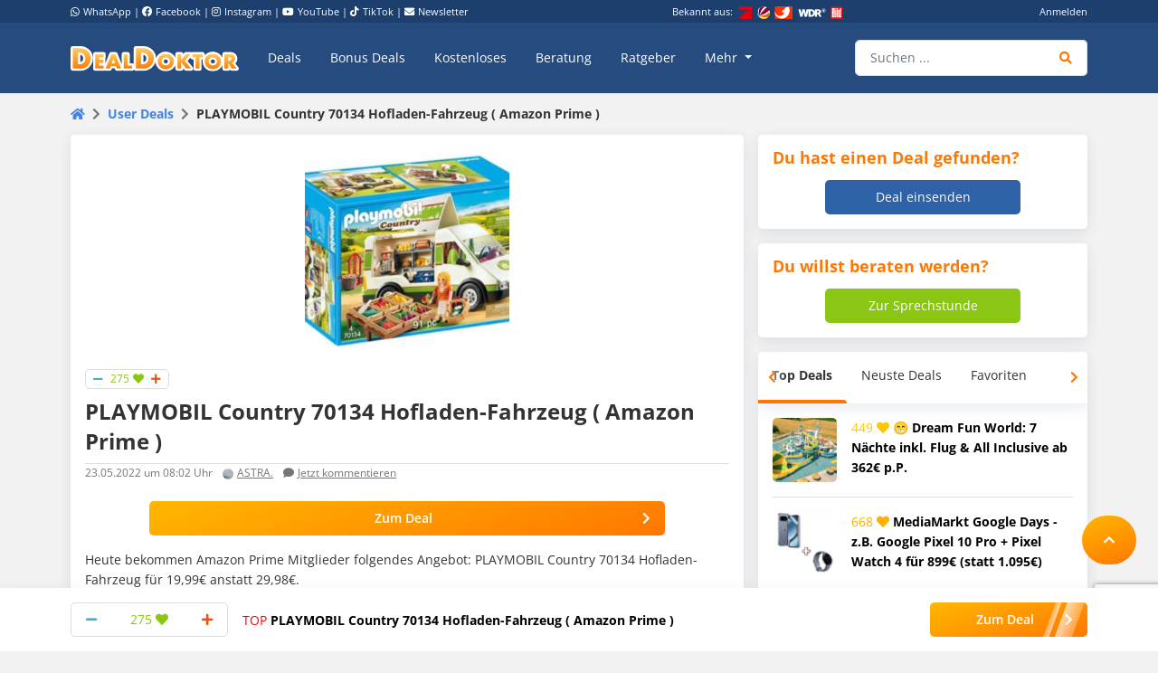

--- FILE ---
content_type: text/html; charset=utf-8
request_url: https://www.google.com/recaptcha/api2/anchor?ar=1&k=6Le_YJ8qAAAAAPwXD6k9hQkc9QF_x_aOSR4iBdLO&co=aHR0cHM6Ly93d3cuZGVhbGRva3Rvci5kZTo0NDM.&hl=en&v=N67nZn4AqZkNcbeMu4prBgzg&size=invisible&anchor-ms=20000&execute-ms=30000&cb=3je0r3rjypp8
body_size: 49960
content:
<!DOCTYPE HTML><html dir="ltr" lang="en"><head><meta http-equiv="Content-Type" content="text/html; charset=UTF-8">
<meta http-equiv="X-UA-Compatible" content="IE=edge">
<title>reCAPTCHA</title>
<style type="text/css">
/* cyrillic-ext */
@font-face {
  font-family: 'Roboto';
  font-style: normal;
  font-weight: 400;
  font-stretch: 100%;
  src: url(//fonts.gstatic.com/s/roboto/v48/KFO7CnqEu92Fr1ME7kSn66aGLdTylUAMa3GUBHMdazTgWw.woff2) format('woff2');
  unicode-range: U+0460-052F, U+1C80-1C8A, U+20B4, U+2DE0-2DFF, U+A640-A69F, U+FE2E-FE2F;
}
/* cyrillic */
@font-face {
  font-family: 'Roboto';
  font-style: normal;
  font-weight: 400;
  font-stretch: 100%;
  src: url(//fonts.gstatic.com/s/roboto/v48/KFO7CnqEu92Fr1ME7kSn66aGLdTylUAMa3iUBHMdazTgWw.woff2) format('woff2');
  unicode-range: U+0301, U+0400-045F, U+0490-0491, U+04B0-04B1, U+2116;
}
/* greek-ext */
@font-face {
  font-family: 'Roboto';
  font-style: normal;
  font-weight: 400;
  font-stretch: 100%;
  src: url(//fonts.gstatic.com/s/roboto/v48/KFO7CnqEu92Fr1ME7kSn66aGLdTylUAMa3CUBHMdazTgWw.woff2) format('woff2');
  unicode-range: U+1F00-1FFF;
}
/* greek */
@font-face {
  font-family: 'Roboto';
  font-style: normal;
  font-weight: 400;
  font-stretch: 100%;
  src: url(//fonts.gstatic.com/s/roboto/v48/KFO7CnqEu92Fr1ME7kSn66aGLdTylUAMa3-UBHMdazTgWw.woff2) format('woff2');
  unicode-range: U+0370-0377, U+037A-037F, U+0384-038A, U+038C, U+038E-03A1, U+03A3-03FF;
}
/* math */
@font-face {
  font-family: 'Roboto';
  font-style: normal;
  font-weight: 400;
  font-stretch: 100%;
  src: url(//fonts.gstatic.com/s/roboto/v48/KFO7CnqEu92Fr1ME7kSn66aGLdTylUAMawCUBHMdazTgWw.woff2) format('woff2');
  unicode-range: U+0302-0303, U+0305, U+0307-0308, U+0310, U+0312, U+0315, U+031A, U+0326-0327, U+032C, U+032F-0330, U+0332-0333, U+0338, U+033A, U+0346, U+034D, U+0391-03A1, U+03A3-03A9, U+03B1-03C9, U+03D1, U+03D5-03D6, U+03F0-03F1, U+03F4-03F5, U+2016-2017, U+2034-2038, U+203C, U+2040, U+2043, U+2047, U+2050, U+2057, U+205F, U+2070-2071, U+2074-208E, U+2090-209C, U+20D0-20DC, U+20E1, U+20E5-20EF, U+2100-2112, U+2114-2115, U+2117-2121, U+2123-214F, U+2190, U+2192, U+2194-21AE, U+21B0-21E5, U+21F1-21F2, U+21F4-2211, U+2213-2214, U+2216-22FF, U+2308-230B, U+2310, U+2319, U+231C-2321, U+2336-237A, U+237C, U+2395, U+239B-23B7, U+23D0, U+23DC-23E1, U+2474-2475, U+25AF, U+25B3, U+25B7, U+25BD, U+25C1, U+25CA, U+25CC, U+25FB, U+266D-266F, U+27C0-27FF, U+2900-2AFF, U+2B0E-2B11, U+2B30-2B4C, U+2BFE, U+3030, U+FF5B, U+FF5D, U+1D400-1D7FF, U+1EE00-1EEFF;
}
/* symbols */
@font-face {
  font-family: 'Roboto';
  font-style: normal;
  font-weight: 400;
  font-stretch: 100%;
  src: url(//fonts.gstatic.com/s/roboto/v48/KFO7CnqEu92Fr1ME7kSn66aGLdTylUAMaxKUBHMdazTgWw.woff2) format('woff2');
  unicode-range: U+0001-000C, U+000E-001F, U+007F-009F, U+20DD-20E0, U+20E2-20E4, U+2150-218F, U+2190, U+2192, U+2194-2199, U+21AF, U+21E6-21F0, U+21F3, U+2218-2219, U+2299, U+22C4-22C6, U+2300-243F, U+2440-244A, U+2460-24FF, U+25A0-27BF, U+2800-28FF, U+2921-2922, U+2981, U+29BF, U+29EB, U+2B00-2BFF, U+4DC0-4DFF, U+FFF9-FFFB, U+10140-1018E, U+10190-1019C, U+101A0, U+101D0-101FD, U+102E0-102FB, U+10E60-10E7E, U+1D2C0-1D2D3, U+1D2E0-1D37F, U+1F000-1F0FF, U+1F100-1F1AD, U+1F1E6-1F1FF, U+1F30D-1F30F, U+1F315, U+1F31C, U+1F31E, U+1F320-1F32C, U+1F336, U+1F378, U+1F37D, U+1F382, U+1F393-1F39F, U+1F3A7-1F3A8, U+1F3AC-1F3AF, U+1F3C2, U+1F3C4-1F3C6, U+1F3CA-1F3CE, U+1F3D4-1F3E0, U+1F3ED, U+1F3F1-1F3F3, U+1F3F5-1F3F7, U+1F408, U+1F415, U+1F41F, U+1F426, U+1F43F, U+1F441-1F442, U+1F444, U+1F446-1F449, U+1F44C-1F44E, U+1F453, U+1F46A, U+1F47D, U+1F4A3, U+1F4B0, U+1F4B3, U+1F4B9, U+1F4BB, U+1F4BF, U+1F4C8-1F4CB, U+1F4D6, U+1F4DA, U+1F4DF, U+1F4E3-1F4E6, U+1F4EA-1F4ED, U+1F4F7, U+1F4F9-1F4FB, U+1F4FD-1F4FE, U+1F503, U+1F507-1F50B, U+1F50D, U+1F512-1F513, U+1F53E-1F54A, U+1F54F-1F5FA, U+1F610, U+1F650-1F67F, U+1F687, U+1F68D, U+1F691, U+1F694, U+1F698, U+1F6AD, U+1F6B2, U+1F6B9-1F6BA, U+1F6BC, U+1F6C6-1F6CF, U+1F6D3-1F6D7, U+1F6E0-1F6EA, U+1F6F0-1F6F3, U+1F6F7-1F6FC, U+1F700-1F7FF, U+1F800-1F80B, U+1F810-1F847, U+1F850-1F859, U+1F860-1F887, U+1F890-1F8AD, U+1F8B0-1F8BB, U+1F8C0-1F8C1, U+1F900-1F90B, U+1F93B, U+1F946, U+1F984, U+1F996, U+1F9E9, U+1FA00-1FA6F, U+1FA70-1FA7C, U+1FA80-1FA89, U+1FA8F-1FAC6, U+1FACE-1FADC, U+1FADF-1FAE9, U+1FAF0-1FAF8, U+1FB00-1FBFF;
}
/* vietnamese */
@font-face {
  font-family: 'Roboto';
  font-style: normal;
  font-weight: 400;
  font-stretch: 100%;
  src: url(//fonts.gstatic.com/s/roboto/v48/KFO7CnqEu92Fr1ME7kSn66aGLdTylUAMa3OUBHMdazTgWw.woff2) format('woff2');
  unicode-range: U+0102-0103, U+0110-0111, U+0128-0129, U+0168-0169, U+01A0-01A1, U+01AF-01B0, U+0300-0301, U+0303-0304, U+0308-0309, U+0323, U+0329, U+1EA0-1EF9, U+20AB;
}
/* latin-ext */
@font-face {
  font-family: 'Roboto';
  font-style: normal;
  font-weight: 400;
  font-stretch: 100%;
  src: url(//fonts.gstatic.com/s/roboto/v48/KFO7CnqEu92Fr1ME7kSn66aGLdTylUAMa3KUBHMdazTgWw.woff2) format('woff2');
  unicode-range: U+0100-02BA, U+02BD-02C5, U+02C7-02CC, U+02CE-02D7, U+02DD-02FF, U+0304, U+0308, U+0329, U+1D00-1DBF, U+1E00-1E9F, U+1EF2-1EFF, U+2020, U+20A0-20AB, U+20AD-20C0, U+2113, U+2C60-2C7F, U+A720-A7FF;
}
/* latin */
@font-face {
  font-family: 'Roboto';
  font-style: normal;
  font-weight: 400;
  font-stretch: 100%;
  src: url(//fonts.gstatic.com/s/roboto/v48/KFO7CnqEu92Fr1ME7kSn66aGLdTylUAMa3yUBHMdazQ.woff2) format('woff2');
  unicode-range: U+0000-00FF, U+0131, U+0152-0153, U+02BB-02BC, U+02C6, U+02DA, U+02DC, U+0304, U+0308, U+0329, U+2000-206F, U+20AC, U+2122, U+2191, U+2193, U+2212, U+2215, U+FEFF, U+FFFD;
}
/* cyrillic-ext */
@font-face {
  font-family: 'Roboto';
  font-style: normal;
  font-weight: 500;
  font-stretch: 100%;
  src: url(//fonts.gstatic.com/s/roboto/v48/KFO7CnqEu92Fr1ME7kSn66aGLdTylUAMa3GUBHMdazTgWw.woff2) format('woff2');
  unicode-range: U+0460-052F, U+1C80-1C8A, U+20B4, U+2DE0-2DFF, U+A640-A69F, U+FE2E-FE2F;
}
/* cyrillic */
@font-face {
  font-family: 'Roboto';
  font-style: normal;
  font-weight: 500;
  font-stretch: 100%;
  src: url(//fonts.gstatic.com/s/roboto/v48/KFO7CnqEu92Fr1ME7kSn66aGLdTylUAMa3iUBHMdazTgWw.woff2) format('woff2');
  unicode-range: U+0301, U+0400-045F, U+0490-0491, U+04B0-04B1, U+2116;
}
/* greek-ext */
@font-face {
  font-family: 'Roboto';
  font-style: normal;
  font-weight: 500;
  font-stretch: 100%;
  src: url(//fonts.gstatic.com/s/roboto/v48/KFO7CnqEu92Fr1ME7kSn66aGLdTylUAMa3CUBHMdazTgWw.woff2) format('woff2');
  unicode-range: U+1F00-1FFF;
}
/* greek */
@font-face {
  font-family: 'Roboto';
  font-style: normal;
  font-weight: 500;
  font-stretch: 100%;
  src: url(//fonts.gstatic.com/s/roboto/v48/KFO7CnqEu92Fr1ME7kSn66aGLdTylUAMa3-UBHMdazTgWw.woff2) format('woff2');
  unicode-range: U+0370-0377, U+037A-037F, U+0384-038A, U+038C, U+038E-03A1, U+03A3-03FF;
}
/* math */
@font-face {
  font-family: 'Roboto';
  font-style: normal;
  font-weight: 500;
  font-stretch: 100%;
  src: url(//fonts.gstatic.com/s/roboto/v48/KFO7CnqEu92Fr1ME7kSn66aGLdTylUAMawCUBHMdazTgWw.woff2) format('woff2');
  unicode-range: U+0302-0303, U+0305, U+0307-0308, U+0310, U+0312, U+0315, U+031A, U+0326-0327, U+032C, U+032F-0330, U+0332-0333, U+0338, U+033A, U+0346, U+034D, U+0391-03A1, U+03A3-03A9, U+03B1-03C9, U+03D1, U+03D5-03D6, U+03F0-03F1, U+03F4-03F5, U+2016-2017, U+2034-2038, U+203C, U+2040, U+2043, U+2047, U+2050, U+2057, U+205F, U+2070-2071, U+2074-208E, U+2090-209C, U+20D0-20DC, U+20E1, U+20E5-20EF, U+2100-2112, U+2114-2115, U+2117-2121, U+2123-214F, U+2190, U+2192, U+2194-21AE, U+21B0-21E5, U+21F1-21F2, U+21F4-2211, U+2213-2214, U+2216-22FF, U+2308-230B, U+2310, U+2319, U+231C-2321, U+2336-237A, U+237C, U+2395, U+239B-23B7, U+23D0, U+23DC-23E1, U+2474-2475, U+25AF, U+25B3, U+25B7, U+25BD, U+25C1, U+25CA, U+25CC, U+25FB, U+266D-266F, U+27C0-27FF, U+2900-2AFF, U+2B0E-2B11, U+2B30-2B4C, U+2BFE, U+3030, U+FF5B, U+FF5D, U+1D400-1D7FF, U+1EE00-1EEFF;
}
/* symbols */
@font-face {
  font-family: 'Roboto';
  font-style: normal;
  font-weight: 500;
  font-stretch: 100%;
  src: url(//fonts.gstatic.com/s/roboto/v48/KFO7CnqEu92Fr1ME7kSn66aGLdTylUAMaxKUBHMdazTgWw.woff2) format('woff2');
  unicode-range: U+0001-000C, U+000E-001F, U+007F-009F, U+20DD-20E0, U+20E2-20E4, U+2150-218F, U+2190, U+2192, U+2194-2199, U+21AF, U+21E6-21F0, U+21F3, U+2218-2219, U+2299, U+22C4-22C6, U+2300-243F, U+2440-244A, U+2460-24FF, U+25A0-27BF, U+2800-28FF, U+2921-2922, U+2981, U+29BF, U+29EB, U+2B00-2BFF, U+4DC0-4DFF, U+FFF9-FFFB, U+10140-1018E, U+10190-1019C, U+101A0, U+101D0-101FD, U+102E0-102FB, U+10E60-10E7E, U+1D2C0-1D2D3, U+1D2E0-1D37F, U+1F000-1F0FF, U+1F100-1F1AD, U+1F1E6-1F1FF, U+1F30D-1F30F, U+1F315, U+1F31C, U+1F31E, U+1F320-1F32C, U+1F336, U+1F378, U+1F37D, U+1F382, U+1F393-1F39F, U+1F3A7-1F3A8, U+1F3AC-1F3AF, U+1F3C2, U+1F3C4-1F3C6, U+1F3CA-1F3CE, U+1F3D4-1F3E0, U+1F3ED, U+1F3F1-1F3F3, U+1F3F5-1F3F7, U+1F408, U+1F415, U+1F41F, U+1F426, U+1F43F, U+1F441-1F442, U+1F444, U+1F446-1F449, U+1F44C-1F44E, U+1F453, U+1F46A, U+1F47D, U+1F4A3, U+1F4B0, U+1F4B3, U+1F4B9, U+1F4BB, U+1F4BF, U+1F4C8-1F4CB, U+1F4D6, U+1F4DA, U+1F4DF, U+1F4E3-1F4E6, U+1F4EA-1F4ED, U+1F4F7, U+1F4F9-1F4FB, U+1F4FD-1F4FE, U+1F503, U+1F507-1F50B, U+1F50D, U+1F512-1F513, U+1F53E-1F54A, U+1F54F-1F5FA, U+1F610, U+1F650-1F67F, U+1F687, U+1F68D, U+1F691, U+1F694, U+1F698, U+1F6AD, U+1F6B2, U+1F6B9-1F6BA, U+1F6BC, U+1F6C6-1F6CF, U+1F6D3-1F6D7, U+1F6E0-1F6EA, U+1F6F0-1F6F3, U+1F6F7-1F6FC, U+1F700-1F7FF, U+1F800-1F80B, U+1F810-1F847, U+1F850-1F859, U+1F860-1F887, U+1F890-1F8AD, U+1F8B0-1F8BB, U+1F8C0-1F8C1, U+1F900-1F90B, U+1F93B, U+1F946, U+1F984, U+1F996, U+1F9E9, U+1FA00-1FA6F, U+1FA70-1FA7C, U+1FA80-1FA89, U+1FA8F-1FAC6, U+1FACE-1FADC, U+1FADF-1FAE9, U+1FAF0-1FAF8, U+1FB00-1FBFF;
}
/* vietnamese */
@font-face {
  font-family: 'Roboto';
  font-style: normal;
  font-weight: 500;
  font-stretch: 100%;
  src: url(//fonts.gstatic.com/s/roboto/v48/KFO7CnqEu92Fr1ME7kSn66aGLdTylUAMa3OUBHMdazTgWw.woff2) format('woff2');
  unicode-range: U+0102-0103, U+0110-0111, U+0128-0129, U+0168-0169, U+01A0-01A1, U+01AF-01B0, U+0300-0301, U+0303-0304, U+0308-0309, U+0323, U+0329, U+1EA0-1EF9, U+20AB;
}
/* latin-ext */
@font-face {
  font-family: 'Roboto';
  font-style: normal;
  font-weight: 500;
  font-stretch: 100%;
  src: url(//fonts.gstatic.com/s/roboto/v48/KFO7CnqEu92Fr1ME7kSn66aGLdTylUAMa3KUBHMdazTgWw.woff2) format('woff2');
  unicode-range: U+0100-02BA, U+02BD-02C5, U+02C7-02CC, U+02CE-02D7, U+02DD-02FF, U+0304, U+0308, U+0329, U+1D00-1DBF, U+1E00-1E9F, U+1EF2-1EFF, U+2020, U+20A0-20AB, U+20AD-20C0, U+2113, U+2C60-2C7F, U+A720-A7FF;
}
/* latin */
@font-face {
  font-family: 'Roboto';
  font-style: normal;
  font-weight: 500;
  font-stretch: 100%;
  src: url(//fonts.gstatic.com/s/roboto/v48/KFO7CnqEu92Fr1ME7kSn66aGLdTylUAMa3yUBHMdazQ.woff2) format('woff2');
  unicode-range: U+0000-00FF, U+0131, U+0152-0153, U+02BB-02BC, U+02C6, U+02DA, U+02DC, U+0304, U+0308, U+0329, U+2000-206F, U+20AC, U+2122, U+2191, U+2193, U+2212, U+2215, U+FEFF, U+FFFD;
}
/* cyrillic-ext */
@font-face {
  font-family: 'Roboto';
  font-style: normal;
  font-weight: 900;
  font-stretch: 100%;
  src: url(//fonts.gstatic.com/s/roboto/v48/KFO7CnqEu92Fr1ME7kSn66aGLdTylUAMa3GUBHMdazTgWw.woff2) format('woff2');
  unicode-range: U+0460-052F, U+1C80-1C8A, U+20B4, U+2DE0-2DFF, U+A640-A69F, U+FE2E-FE2F;
}
/* cyrillic */
@font-face {
  font-family: 'Roboto';
  font-style: normal;
  font-weight: 900;
  font-stretch: 100%;
  src: url(//fonts.gstatic.com/s/roboto/v48/KFO7CnqEu92Fr1ME7kSn66aGLdTylUAMa3iUBHMdazTgWw.woff2) format('woff2');
  unicode-range: U+0301, U+0400-045F, U+0490-0491, U+04B0-04B1, U+2116;
}
/* greek-ext */
@font-face {
  font-family: 'Roboto';
  font-style: normal;
  font-weight: 900;
  font-stretch: 100%;
  src: url(//fonts.gstatic.com/s/roboto/v48/KFO7CnqEu92Fr1ME7kSn66aGLdTylUAMa3CUBHMdazTgWw.woff2) format('woff2');
  unicode-range: U+1F00-1FFF;
}
/* greek */
@font-face {
  font-family: 'Roboto';
  font-style: normal;
  font-weight: 900;
  font-stretch: 100%;
  src: url(//fonts.gstatic.com/s/roboto/v48/KFO7CnqEu92Fr1ME7kSn66aGLdTylUAMa3-UBHMdazTgWw.woff2) format('woff2');
  unicode-range: U+0370-0377, U+037A-037F, U+0384-038A, U+038C, U+038E-03A1, U+03A3-03FF;
}
/* math */
@font-face {
  font-family: 'Roboto';
  font-style: normal;
  font-weight: 900;
  font-stretch: 100%;
  src: url(//fonts.gstatic.com/s/roboto/v48/KFO7CnqEu92Fr1ME7kSn66aGLdTylUAMawCUBHMdazTgWw.woff2) format('woff2');
  unicode-range: U+0302-0303, U+0305, U+0307-0308, U+0310, U+0312, U+0315, U+031A, U+0326-0327, U+032C, U+032F-0330, U+0332-0333, U+0338, U+033A, U+0346, U+034D, U+0391-03A1, U+03A3-03A9, U+03B1-03C9, U+03D1, U+03D5-03D6, U+03F0-03F1, U+03F4-03F5, U+2016-2017, U+2034-2038, U+203C, U+2040, U+2043, U+2047, U+2050, U+2057, U+205F, U+2070-2071, U+2074-208E, U+2090-209C, U+20D0-20DC, U+20E1, U+20E5-20EF, U+2100-2112, U+2114-2115, U+2117-2121, U+2123-214F, U+2190, U+2192, U+2194-21AE, U+21B0-21E5, U+21F1-21F2, U+21F4-2211, U+2213-2214, U+2216-22FF, U+2308-230B, U+2310, U+2319, U+231C-2321, U+2336-237A, U+237C, U+2395, U+239B-23B7, U+23D0, U+23DC-23E1, U+2474-2475, U+25AF, U+25B3, U+25B7, U+25BD, U+25C1, U+25CA, U+25CC, U+25FB, U+266D-266F, U+27C0-27FF, U+2900-2AFF, U+2B0E-2B11, U+2B30-2B4C, U+2BFE, U+3030, U+FF5B, U+FF5D, U+1D400-1D7FF, U+1EE00-1EEFF;
}
/* symbols */
@font-face {
  font-family: 'Roboto';
  font-style: normal;
  font-weight: 900;
  font-stretch: 100%;
  src: url(//fonts.gstatic.com/s/roboto/v48/KFO7CnqEu92Fr1ME7kSn66aGLdTylUAMaxKUBHMdazTgWw.woff2) format('woff2');
  unicode-range: U+0001-000C, U+000E-001F, U+007F-009F, U+20DD-20E0, U+20E2-20E4, U+2150-218F, U+2190, U+2192, U+2194-2199, U+21AF, U+21E6-21F0, U+21F3, U+2218-2219, U+2299, U+22C4-22C6, U+2300-243F, U+2440-244A, U+2460-24FF, U+25A0-27BF, U+2800-28FF, U+2921-2922, U+2981, U+29BF, U+29EB, U+2B00-2BFF, U+4DC0-4DFF, U+FFF9-FFFB, U+10140-1018E, U+10190-1019C, U+101A0, U+101D0-101FD, U+102E0-102FB, U+10E60-10E7E, U+1D2C0-1D2D3, U+1D2E0-1D37F, U+1F000-1F0FF, U+1F100-1F1AD, U+1F1E6-1F1FF, U+1F30D-1F30F, U+1F315, U+1F31C, U+1F31E, U+1F320-1F32C, U+1F336, U+1F378, U+1F37D, U+1F382, U+1F393-1F39F, U+1F3A7-1F3A8, U+1F3AC-1F3AF, U+1F3C2, U+1F3C4-1F3C6, U+1F3CA-1F3CE, U+1F3D4-1F3E0, U+1F3ED, U+1F3F1-1F3F3, U+1F3F5-1F3F7, U+1F408, U+1F415, U+1F41F, U+1F426, U+1F43F, U+1F441-1F442, U+1F444, U+1F446-1F449, U+1F44C-1F44E, U+1F453, U+1F46A, U+1F47D, U+1F4A3, U+1F4B0, U+1F4B3, U+1F4B9, U+1F4BB, U+1F4BF, U+1F4C8-1F4CB, U+1F4D6, U+1F4DA, U+1F4DF, U+1F4E3-1F4E6, U+1F4EA-1F4ED, U+1F4F7, U+1F4F9-1F4FB, U+1F4FD-1F4FE, U+1F503, U+1F507-1F50B, U+1F50D, U+1F512-1F513, U+1F53E-1F54A, U+1F54F-1F5FA, U+1F610, U+1F650-1F67F, U+1F687, U+1F68D, U+1F691, U+1F694, U+1F698, U+1F6AD, U+1F6B2, U+1F6B9-1F6BA, U+1F6BC, U+1F6C6-1F6CF, U+1F6D3-1F6D7, U+1F6E0-1F6EA, U+1F6F0-1F6F3, U+1F6F7-1F6FC, U+1F700-1F7FF, U+1F800-1F80B, U+1F810-1F847, U+1F850-1F859, U+1F860-1F887, U+1F890-1F8AD, U+1F8B0-1F8BB, U+1F8C0-1F8C1, U+1F900-1F90B, U+1F93B, U+1F946, U+1F984, U+1F996, U+1F9E9, U+1FA00-1FA6F, U+1FA70-1FA7C, U+1FA80-1FA89, U+1FA8F-1FAC6, U+1FACE-1FADC, U+1FADF-1FAE9, U+1FAF0-1FAF8, U+1FB00-1FBFF;
}
/* vietnamese */
@font-face {
  font-family: 'Roboto';
  font-style: normal;
  font-weight: 900;
  font-stretch: 100%;
  src: url(//fonts.gstatic.com/s/roboto/v48/KFO7CnqEu92Fr1ME7kSn66aGLdTylUAMa3OUBHMdazTgWw.woff2) format('woff2');
  unicode-range: U+0102-0103, U+0110-0111, U+0128-0129, U+0168-0169, U+01A0-01A1, U+01AF-01B0, U+0300-0301, U+0303-0304, U+0308-0309, U+0323, U+0329, U+1EA0-1EF9, U+20AB;
}
/* latin-ext */
@font-face {
  font-family: 'Roboto';
  font-style: normal;
  font-weight: 900;
  font-stretch: 100%;
  src: url(//fonts.gstatic.com/s/roboto/v48/KFO7CnqEu92Fr1ME7kSn66aGLdTylUAMa3KUBHMdazTgWw.woff2) format('woff2');
  unicode-range: U+0100-02BA, U+02BD-02C5, U+02C7-02CC, U+02CE-02D7, U+02DD-02FF, U+0304, U+0308, U+0329, U+1D00-1DBF, U+1E00-1E9F, U+1EF2-1EFF, U+2020, U+20A0-20AB, U+20AD-20C0, U+2113, U+2C60-2C7F, U+A720-A7FF;
}
/* latin */
@font-face {
  font-family: 'Roboto';
  font-style: normal;
  font-weight: 900;
  font-stretch: 100%;
  src: url(//fonts.gstatic.com/s/roboto/v48/KFO7CnqEu92Fr1ME7kSn66aGLdTylUAMa3yUBHMdazQ.woff2) format('woff2');
  unicode-range: U+0000-00FF, U+0131, U+0152-0153, U+02BB-02BC, U+02C6, U+02DA, U+02DC, U+0304, U+0308, U+0329, U+2000-206F, U+20AC, U+2122, U+2191, U+2193, U+2212, U+2215, U+FEFF, U+FFFD;
}

</style>
<link rel="stylesheet" type="text/css" href="https://www.gstatic.com/recaptcha/releases/N67nZn4AqZkNcbeMu4prBgzg/styles__ltr.css">
<script nonce="_oPATFoZyfbYIHa2at_kSw" type="text/javascript">window['__recaptcha_api'] = 'https://www.google.com/recaptcha/api2/';</script>
<script type="text/javascript" src="https://www.gstatic.com/recaptcha/releases/N67nZn4AqZkNcbeMu4prBgzg/recaptcha__en.js" nonce="_oPATFoZyfbYIHa2at_kSw">
      
    </script></head>
<body><div id="rc-anchor-alert" class="rc-anchor-alert"></div>
<input type="hidden" id="recaptcha-token" value="[base64]">
<script type="text/javascript" nonce="_oPATFoZyfbYIHa2at_kSw">
      recaptcha.anchor.Main.init("[\x22ainput\x22,[\x22bgdata\x22,\x22\x22,\[base64]/[base64]/[base64]/[base64]/[base64]/UltsKytdPUU6KEU8MjA0OD9SW2wrK109RT4+NnwxOTI6KChFJjY0NTEyKT09NTUyOTYmJk0rMTxjLmxlbmd0aCYmKGMuY2hhckNvZGVBdChNKzEpJjY0NTEyKT09NTYzMjA/[base64]/[base64]/[base64]/[base64]/[base64]/[base64]/[base64]\x22,\[base64]\x22,\x22w5Epw6xkw6LCocOBwq88w4LCkcKHwrXDu8K7EMOKw5ATQWBmVsKpQHnCvmzCtjLDl8KwQHoxwqtOw58Tw73CqTpfw6XCh8KmwrctKcOZwq/[base64]/Dp8OQw73CqUgRw5fCqmDDtMO3w4tyUsKdF8Oqw7DCvUBuF8KLw64rEMOVw6BOwp1sBUhowq7CgcOgwq85cMOWw4bCmRVXW8Oiw4sWNcK8wrBvGMOxwqfCpHXCkcOoTMOJJ2fDpSAZw4nCol/DvF08w6FzQzVyeTVQw4ZGUCVow6DDvCdMMcO4UcKnBQl7LBLDksKewrhDwrvDr34QwoTCuDZ7JsKVVsKwWWrCqGPDs8KNAcKLwo/Do8OGD8KbYMKvOzkYw7N8woLCszpBUsO+wrA8wrPCjcKMHyHDpcOUwrlyAWTClCltwrbDkWjDusOkKsOJTcOffMOnBCHDkXgbCcKnW8O5wqrDjXdNLMONwp1CBgzCmsOhwpbDk8OVPFFjwrrCqk/DtjoHw5Ykw619wqnCkhgOw54OwqNnw6TCjsKxwoFdGypkIH0fP2TCt27CsMOEwqBFw4pVBcOjwr1/SB5Iw4EKw6/Dn8K2wpRUHmLDr8KDD8ObY8Kcw7DCmMO5IkXDtS0nAMKFbsONwpzCuncfBjgqI8OVR8KtCcKswptmwqDCkMKRIRLCjsKXwot/[base64]/CqS/DnsOIw4fDgcKadMOtFcO/w55Ewo0WJGhXa8OOO8OHwpsgeU5sDFY/asKOD2l0bhzDh8KDwowgwo4KNwfDvMOKXcOzFMKpw4DDq8KPHCFSw7TCuzlWwo1PPcKWTsKgwr3CtmPCv8OOZ8K6wqF8Zx/Ds8O+w7Z/[base64]/DoixfR3TCjmPCj8KPwqPDh8ODw557c0DDucKfw6zDjDouwpllOsKfw4/DoC/CvnBlEcOkw5QZJnIgD8OcPsKYMSrDvRHCiFwDw6TCtEhIwprDvChIw7fDskk6SxAdHX/CtcKeLDArRsKzSDw2wr0HBAQfamsuD3Eww4PDicKnwpjCsyzDnSlbwo4Nw6DCk2nDrsOuw4wILhYOKcKew43DqEVow4bCsMKOTA3DssOPKcK+wp8+w5rDiUw4YQ0jHkXCsmxZB8Oew5QRw7srwrRewpzChMOzw5hafXsvMsKNw6Z0d8KhUcOnDjvCqBUZwoPCrW/DssKDYnHDk8OMwqjCk3AnwrzCvMKbdMOSwprDlh4CNzbDoMK9w5LCi8KCDjd7TDwMQMKawpzChMKgw5nCs23DihrCmsKDw5TCq2Bfd8KEU8OmQnp5bsOWwrgXwp0NHV/DhcOiFBRZLsKCw6PCryJlwqpYIExgY2TCsD/ClcKpwpbDuMOiJwfDk8Khw5fDhMKzbh9ELRnCkMOFcwbCiQYVw6R8w61dEUbDgcOEw41MODB/CsK7woNiIMOpwplsFTJLHw7DrUYmecOpwq1HwqbCl2LCgMO/[base64]/CvyTDjsOgBcOnwqHDrMOXXhZcFhXDi1k4J2UjOsKSw7Vrw6klTTA7HsOxw5xlY8OTw4xEesO3woMhwrPCkXzCtSp7SMKpw5PCjsKWw7bDi8Oawr3DhMK6w5bCqcKKw6hjw6xVIsOlQMK2w6Jqw4zCvCdXAXI7AMOSNBZ3SMKmNQ3DizZPR30Uwq/Cp8Omw4bCtsKtQMO4XMKpX0Zuw6BUwpLCo3gSb8KgU3fDu1jCqcKEAkPCicKgBcOXUSFJHsO+C8OpFEDDgRdbwrsbwpwDbsOGw7HCs8K2wq7CgcO/[base64]/DucOQNBjCjsO9FcKYDcO+wpnDox9FwqfCt3QEK0LDjcOsf0hDSzp5wrFzw7ZYL8OZVcKWewEGMzfDmsKjUCwAwrkkw6psP8OvXnEjwr/DlQ52w6vCg0RSwpDCgMKtYlB5c1MPByIawofCtsOnwrhcw67DlEnDgMKRB8KXMnbDlsKDe8KJwqHCiAHDscKOTMKvVUXCjBbDkcOYBQbCsSPDucK3VcKOKVQPRVhJBSnCjsKWw7B0wqp8GyJrw6TCmMKHw4jDq8KQw5bCjSwlPMOBJxzCgAlawp/CvsOBVsOwwrbDpgrCksKqwqRjB8K9woLDh8OcTQE5QMKMw47CnHc/YENJw5zDp8K4w7Y8WR7CmsK3w6nDhsK3w7XChCgNw75mw6rCgRHDscOkQW5HJkk1wrRKW8Ouw6UpW3LDt8OPwoHDvk41OsKzKMKYwqY/[base64]/PUwKwrbDrcKBAwYWLsOZN8KFwrHCqyTCkz8vNCB+wpzCmWjDlkbDnjRVXxkKw4nCpVLDo8Oww5cowpBbZngww5onC39cD8OPw54Tw4dCw7VbwqHCv8Kww4rDkEXCoyPCocOVN0lMHWTDh8ONwonCjGLDhQxpfCbDscO0GcO8w7ZRZcKsw6/DosKcAMKzOsO/wpgxwoZgw7xHwovCnUnCjwRQFcOSw5Y8wq4GMVdEwpgAwo7Do8KgwrLDrWpMWcKow4vCnURUwrXDncO1ZMOSQifCoCHDjRbCmcKIVGHCpMO5bMODw6gVVgYUaVLDuMOdWW3DsVkCfxcaOQ/CqVHDhMOyQMOfB8OQXlfDo2vClX3CvAhZw71zGsO7QsOaw6/CtUENFG3CucK+azJbw6wtwqJ9wqljWRYuw68vOWjDoQvDsmkOwqjCqsKBwpp3w6XDh8OSX147esK0cMOIwoFvFcOsw4VBVX8iw5/CtCwiZsOHW8KkZ8Okwo0IccKIw7PCozkiXwACcsO6AsOTw5k2Nw3DnAMgDsO/wrnClVvDkWIiwoPDvwXDj8KBw5LDvE0WQkIIJMOmwpBOMcORw7DCqMKiwoHDnkA6w7xdL28rQMKQw53DqnEbRcKSwobCjFBeFU7CuxAqHMOJUcKOTFvDosOoccKiwrwJwoHCgivDsFEFIg4eG1/DqsKrI1zDlcKnKsK9AElnDcKxw4JvYMKUw4lgw5vCsxvDg8K9QWXDmjLDvlzDmcKOw7ttfcKnwq3DssOGH8KGw43DicOgwoRHwqnDk8OzOTo0wpvCiyEiaFLCjMKeFcORESsyY8KxEcKiaF5uw4QLPyPCkw/DvW7ChsKFKcOpAsKIwp5Hd0hJw7JYCMO3Sg05c2rCsMOow6AHPX5LwoVxwqXCmBfDqsOhwpzDlG88Nz15SFc3wpFqwqlHw4NaQ8OdS8OgSsKdZXItNRjCkXBAccOxBzACwoXCtSE1wqvCjmbDpG7CicKOwqbClMOzFsOxVcK/Kn3DgEjCm8OawrPDk8KeJFrCkMKtaMOmwp7DqmXCtcKiF8KMTVMsRCwDJcK7wrPCqmvCr8OTJsOdw5rDnSrDq8Olw45nwoF2wqQnPsK1dTrDk8KIwqDClMOvw5FBw5UuIUDCmlsdGcO6w5PCkj/[base64]/CvsOdwpzCrgBswrQBOnc8wpIZw7fCn8Klwpk7wqDCkMOEwplpwqkcw6JeI1zCthttJixEw4wjUkBVBsKdwpXDkSJaTn0awobDpsKBdBkKDQMPw6rDnMKCw7PCqsObwrYqw5HDj8Ofwp1ndsKdwoHDq8KRwrLCgnphw5/CvMKiN8O+McK8w7zDvcODU8OHbhQpQRPDlzYEw4AJwozDi33DjBXCicKJw7/[base64]/w43CpXDCrxnDqcOdw7FaMMKWw6bCsQoiOsOFw486w7hwccKQSMK1wqU2WxU5woscwrcpMg5cw5sUw41KwpV3w6sLBTNWGHJYw5EpPj1cKcOjcGPDrUp3JBxLw6sYPsKNa1/[base64]/[base64]/w4jDgxvCqsK4wqfDoXIXI8OKwpVfwrk8wqJWwpoSwrZVwqJyAUdsFMKITMKlw69XbMKKwqbDuMOFw6DDusK8QsK/JRTDvsKXXCx+CsO5ZTHDnMKpecOdIwR5KMO5BmZUwofDpSItCsKtw7gkw4HCksKTwpbClMKxw57CqzLChFvCjMKwFi4Fa3Y7wrfCuUXDll3CgyvCrsKXw74gwoVhw6xoXmB+KgTCkHQ1wrEQw6hLw5vDowfDtgLDnMKaGndQw57DvMKbw7zCpj/[base64]/CrsOdYsOWwq9sw7IawozCuDknPVbCn0LDqsKuw4DCrW3DrmgYaBgpMMK9wqhgwq3Dm8Kzw7HDlU7Cok0owrcddMKawqbCnMKyw77CshAowr54MMK2wofCmMO9elxlwploDMOEecK3w5x8ZnrDslMRwrHCucKXZjEpVW/Dl8K+JMOIwq/Du8K6IMKFw4claMOyJSnCqGrDjMKGE8Oxw5XCv8ObwppgRnpQw6JsLivDssOMwr45HR/Cvx/CkMKTw5pjYTQHw4PCjQE4w581Ji7Cn8OYw4XCkGt+w6N4wq/CrTbDqwVjw73DhynDiMKrw6cGYsOowr/CgEbDk2bDlcKOwo0rd29Gw5APwotPbcOpJcKMwrvCtiLCq37ClsKNZXldccKOw7fCvMKjwp/CuMK0LCNHX1vDl3TDp8KxUiw9X8KwZ8Okw4PDh8OSbsKNw6sMQsKVwqNFDsO4w5/DjUNawo/DtsKQY8OAw78+wqBDw4rCh8OhVcKVwpBiwo3Dr8OKI0LDjHNcw4DCjMKbbiXCgWnDucOfGcOMfQLCncKAS8O3XVAcw7dnI8KBbSQ9w4MKKGVZwoVLwrxqBMOSWcOJw45XYXXDjF7CsjsJwpTDkcKGwrsTccKQw53DhwLDkQ/CjHlUH8Kvw7TCuAXDpMOxA8KgYMKnwqo+wo53D1puCVXDm8OdEwDDgsOtwoLCg8OqPmsqScK/[base64]/Dt8KBwp08aVrDjcO8bVRVwpJXTsO5w7EZw7TCpRjDk1fDmhjDmMK1BcKDwrjDtRDDnsKJwrnDsFRma8KhJ8K4w5zChUXDrsK8eMKbw5/ClsOhI0BXwrfCi3fCrinDsHU/eMO7b0ZoO8Krw4LCnMKofBnDuAPDkiLDtcK/w6BRwp0XVcOnw5nDqcO7w5ojwqdJDcOUKUc4wrIucRjDosObUMODw7fDinowMC3DpirDhMKcw7/ChMOpwqTCqxoew73CklzCt8K7wq0LwrbCslxTdsKHT8Ovw5nCqMK8DRHCrzRyw6jClsKXwqFXw5HCkW7DrcKidxE3FAIBcGQcWsKjw5fCswNXZsOmw5IBAcKaS2XCrsOGwqXCrcOLwrUaKnwiF38xSjNxVsO4w5cvCgLCqcO6CsOvw7wyflTDpArClEbCgMO1wo/[base64]/DicKOZB7DtxIpRMOPaBbCtcKqGBTDocOVK8KTw6JVwpzDmRXDsVHChS/[base64]/w7pNw4/DpMOIb0TDssO6NhQgBcKqIwvDgRXDsMOZPGDCtxMnBMKWw6fCqMKkesKIw6PCmABBwpdxwqotPRvCi8KjB8Klwq17EmNIERlPDMKNXyZpAh/Co2RfWAgiwpPClQ3DkcKtw4rDosOiw6gvGjvChsKww5cxbh3DkMKAbB8vw5Nbdk4YacO7w5TCqMKQw59iwqoIGB3DhW50PMOfwrBkb8Oxw6JFw7AsZsKMwrVwTz8pwqE+Y8Ktw5c6wpbCpsKaKlLCv8Kmfw8Lw48Hw6VNeSzCocObLH3DrAYXNCkwZAQRwo11dzHDtg/Dv8KkDik0VMKdIMKqwp1aWwXDim3Dt2c1w7QHdlDDp8OWwqLDjDrDtsOEX8OlwrA6SxMIFkjDimB5wrnDvsKJWQPDsMO/[base64]/Dq8OgeMOEwq8lSMKPw77CpcOFwp3CjMO5J8KYwqnDjMKlMRk/d1FTFEFVwqZga0NjFF93FsKiKsKdXFrDosOfFiUww6HDlhTCsMK0R8OYD8OkwpPCtGYqVh9Lw49CE8KBw4oKCMOew5XDihTCvCg8w5TDm2cbw5s5MVlgw6rCgsOqE1zDr8KJNcO7acKXUcOFw7nChWbDmMOgA8OaMhnDmy7DncK5w7vClxIyX8OVwoV1Hl1DY2/Co2AifcKWw6NewpkoYk7ClDvClEQAwr14w73DosOLwqPDgcOuESFcwo8oRcKBXHo6JyTCjktvbllTwrc/RRxSHGx4Y35qNDQLw5cBDB/Ch8O5U8KuwpPDhwnDmsOQRsOhWlsjwpPDk8K7RBtLwpBobsKXw43DmQ3DmsKkTRfChcK1w73DtsK5w7U8woLCmsOgd2wpw67CvkbCuQPCiU0FUzo3QC1twrjCu8ONwrxLwrXCgMK1b3HDj8K6ajbCr3vDqDHDsyB9w78WwrDCszJDw6jCsThqMU/CrgIPWlfDnA47w6zCmcOxC8O9w5bCtMK7b8KeCcKnw59Rw4BOwpPCgh7CjAUawonCkxJzwrbCqnbDs8ODF8OGTnZGIMOiEhkHworCvMOXw7hrRsKuU1rCtiDDjBXCscKSMy5ic8Obw6fCjgLCs8Ozwp/ChGcSZknCtsOVw5XCjMOJw4PCrj5swqnDrcKqwo8Xw7Uvw6BRG0o7w7LDgMKXJzHCu8O/UzTDjVjDr8KwYmZVwqs8woxpwpBswo3DhSUJwoQsCsO/w7MRwrrDlAZrQMOWwqbDrcOfJ8Ovbjx3di8WcTXCl8OXQcOsM8Ozw74vWcO1B8OzOcKVE8KRwoLCuAzDgwBLRhzCr8KHUC/DncO0w5jCn8OoRyvDhsKoeS9ZekrDo2lkw7LCssKocsOZWsOEw4PDtgPCjmhYw6bDusOpeDfDrFEHeEXCthtSUzpNWyvCgGh+w4MJwr0cKDhWwpI1NsKMXMOTK8OMwoLDtsKnwo/[base64]/[base64]/[base64]/CpHDDrx4cBMOEZsOQZMOnw7HDgsO3URLDmnFyZhfDpcOSbMKtC31YbcO1AgvDnsKaHcOjwrDCoMOhaMKfw4rDhjnDlQrCvRjDusO5w4/CjcKdMmcJCHJGHVbCuMOLw6bDqsKgw7vDrsOzbsK2Fi1KDGJpwpEmd8KaADbDhcKkwqoNw6nCoVghwq/CqMKMwpnCkHnDqMOlw7fCs8Owwr9Awql9E8KawozDtMKUPsKlGMO2wqjDuMOYI07CuB7DnWvCmsKaw4RTBEpAIsO1wowdNMKQwpzDp8OCRBTDn8OXX8OlwrzCqcKEZsK7NCosbirCr8ODEcKmQ2Ruw5LDgwlJPsOpOC1IwonDocOaSC/[base64]/DucKnSWzDnF4FIXsdwpEaL8Khw6LDpMOER8KKJxZxTSFuwrNgw7nCk8OlC0RITsKsw6k1w4tcTEkQHXnDj8K/[base64]/DuMOwwqbCiMKmIMO/NFxQQiABS0lkCcOeYsKfwqrCjMKowoFVw43CvsOdwoZga8OMNsOqb8Obw5Jgw6vDksO+wrLDgsOJwpM6E2bCilfClcOfeGXCl8Kfw5LDkRrDg0zDmcKKwrB4AMOLVsKlwoTCsCjDq0tswoLDn8K0SMOyw4DCo8Ojw5FQIcOewo/DlsO3L8KvwrhQW8KAdhjCl8Knw47Cgxwdw77DncKOZUbDklrDvMKcw4Ncw4o9O8KIw5B8fMOwdw7Cn8K6GxvCqFHDhgNsbcOEc0LDkm7CrC/Cm3DCsUDCoVxdU8KhRMK1wrnDpsKWw57DsV7ClRLCqgrCgsOjwpoQFA7DjRrCuAzCtMKiPcO4w6dXw5QpdMKxWUNIw5l/flt4wq3CqcK+JcK3EADDj3PCtsORwoDCizNMwrfConDCtXwFHxTDpUIORQfDkcOGAcKCw4Q+wp0/w4MHcRVxDC/[base64]/DgmtqYsObZTXCr8K1JsKNR1QbS8Ofw4EdwqIfw5/[base64]/Dv8OKX8OTKMOmw4nCoMOjw7XDisKiw5nClcKNwoRFZC0qwo/Dkl7CtiRRb8KLcsKgwqrChMOHw4wrw4HCtsKrw6IvYAFMCQxywrFWw4PDmsKfbcKoERfCi8Kww4TCg8OZKcOTZ8OsIsKtdMKSbiTDribCmlDDllfCt8KEBizDuA3DjMKZw5RxwprDhygtwpzCscO/OsOZSlkUcGkxw65dYcK7wqbDgn1VDsKzwr4mwq05PWHDlnhreD8iNB/Dt31ZbhXDlwzChlhfw53DnTR0w7jCqMOJSmN6w6DCksKqw5tnw5FPw4J2eMOZwqrChDzDpGrCsU96w6TDiXvCl8KHwplQwoksR8O4wp7DgsOdwpdDw7sHw77DtA3CgwduHC/[base64]/CnsOVKFQ5wp0KUAplwqBaQDrDmUPDpGcvbMO2YMKKw6DDr17DtsORw5XDkVbDqWrDhFjCocKXwoxvw7tGUm85GcK/wrDCmSrCp8OjwqXCqAlQGW5gRSfDjnRYw4fDqSlgwoZId1rCnsKFw5fDm8O7E2DCpw3Dg8K7O8OaBk8bwonDqcOIwobCmmESAMOcbMO8wojCm3DCggrDq2PCox/[base64]/DgcOBwrPCgsO4wo09e8ONIzfDjsKORCVvwqBOVV19HcOwUsKKAzjDnzUlQVzCumsXw4xXPUTChsO9LMKmwqLDg3PCksOYw5/CuMOtNjhow6LClMKVw7l5woZ1LsK1OsORaMOCw758woXDpT3CicKxQgjClDPCh8KiZgfDrMOMRcOsw5TCvMOvwrVzwoRaYS/DssOiOBMawrnCvzHCmlTDqFQ3NQ9fwqbDuUoeJmPDkRTDicOEbGxzw6h6GzYRWsK+d8OoFVjCv0HDqMO3w5EewodWWW16w6oaw4LCvA/CkXwbWcOkO3EZwrFWfcKbGsOlw6jCjhlnwp9swp7Cr2bCkGbDqMOZO3fDoCXCo1lqw7s1cXLDjcOVwr1xCcKSw5DDl3fCrQ7CggZTTsO5bsOFXcOqGiwPCHgKwp8KwovDpi4lAcKWwp/DhcKyw54+dMOUEcKnw7AUw40eUcKHwr7DpTnDvTbCicOpaAXClcKpC8KbworCj3RKFUHCqXLClsOGwpZZYsOvMMK4wp8rw51fR3/ChcOcE8KnAg9ew7rDinZmw7pnX27CtU9bw6hvwp1Dw7UzSiTCsiDCgcOlw5jCmcKewr3CokfDmMOpwqhbwoxsw5kDU8KES8O2esK8cCvCqsOPw7DDgVzCrsO6wptzwpPDt3DCmMKYwqrDqsKDwozCsMOfCcONEMOOIWchwpwCw7h/[base64]/MMKew4rCi8K7w5XCuiY6w4LDo8OLfAvCvsOUw43ChMO4eBUjwozCuRAoD1ctw7bCmsOXwq7CkF1PaFTDih7DlsKdDMKrJ1JHw7fDo8KbAMK9wq9Hw5E+w6rCtXzCoEIwPgTDh8KLesKtwoE2w77Dg0XDt0o/w43CpE/[base64]/ClQzCtCzDox7CgDLDr8OUEXpQLQRhwq7DvHdpw47CvMOGwqMbwqXCoMK8dkgOwrFow6RTI8K8eybConvDmMKHeGlsF2DDnMKZRX/DrVc5wpw8w4oZOFMHP2fDpMK0fn/DrcKoSsKwNsOTwoN7TMKqDXMcw4nDl1DDnlw6w703aTtSw6lLwr7DunfDsR8kLGkxw6HDu8Khw4QNwrxhG8KKwr18wpLCtsOOw5fDvBTDusOkw7jCv0AqED3Cv8O6w7FfbsOTw4xBw4vCkQ5bw6Zpcww+AMOFwqllwrPCg8KFwpBGSMKOY8O7M8K2IFxww4oEw7/CpMKcw4bDtEfDuURidkgOw6jCqwE/[base64]/woRKwrPCr8OBw6dWwrDCu23Dsw9MbAnCvT/Dh8Kbw4Zxwp7ClhLCnjUawr/CocKYw7LCmQAQwpDDgkTCiMKaBsOzw6fCnMOFwqHDmkQ2wqlxwqjChcOcNsKHwrbCrx4yJg59a8KOwqNPYzouwoRCdsKbw7LDoMOyGAXCj8OOWcKJAMKJGU8dwq/CqcK2b0bCh8KJIGDCpMK5JcK2woQjaBfCr8KLwqzDmcO8dsK/[base64]/DocOxw45WwqoMwr/Dk8ONf8O6QinClcKGwqBcw7pkw7kPw6tuw4o2wq19w5snH2FYw6d5DmsNVjrCr2AXw63DmcKgw6TCj8KdRMO4D8Oww6wTwpVicUjCuDkTNFkAworDngAcw7/DjsKSw6IseQxYwpXCr8OnQmvDmcKoBsK3NAnDr20NfzDDnsO+VkF9QcKgM3XDj8KGKsKIWTzDsWhIw4jDocOhOcOrwq/DlS/[base64]/wqVITR3Cp8OnDi1AUBk5O8KZfMO9H2xPOcK+w7zDmUNYwo4LJGHDjmx7w4DCoWfDvcKZITpgw67ChVdSwqLCqCdDY2fDqj/Crj3CksO3wojDjsKIcV/[base64]/[base64]/[base64]/CugTDtMK9wqAOwq3CosK8D3TCiCRIdMK6w4nDjsOVwoUyw4tiS8Obw59SGsOzR8OlwoLDgyo0wpDDicO6ZMKDwqNJAV1QwrZzw7bChcOZwo7ClzHDpcOQQBrDssOswqzDlGZOw5dfwpFdTsKzw78dwrjCrSoOWwFjwq/[base64]/[base64]/Di1vDjcKGfMOsw5w2w44sw7TCv8OFwp9lTRbCizdmQyEOwqfDo8KkMMO7wr/CgQZJwoUnHRXDlsOZGsOGCsKrNMKNw6HDhXZZw6bDu8KywrxXw5HCvF/DpsOvZsKnw4gowrDCmTrDhk8KRDzCkcKnw4dQVh/CuH/DrsO6UW/DjwkGEjHDtjHDu8OPw6o4WGx4AMOrw6XChGFAwrfCs8O+w7YcwrJ7w4gqwos8K8OZw6/ClcOcw6s6FAh1UsKRdDnClsKACcK/w5cjw48Bw4F8X0gKwo7Cs8OGw53DiEgiw7Rlwpw/w4kdwpLCmmzCiSbDisKwZiXChcOqfnnCucKWGjbDi8KINCJvP2k5wobDoxdBwrkBw681w4ELw5VbMRDChH46AMODw7vDscOAYMK1DT3DvEUAw6IhwonCmsOpbV1bw5XDg8K8Y2vDnsKSw7PDom7Dk8K4w4EGKsOKw7JHfH/CrsKWwp/DjA7Cli3DiMOLAHvCsMOZXXbDh8KYw4Umwr/CiyVDwqfCrHjDuhfDt8OUw6XDlUYmw6DDqcK8wpXDhDbCmsKGw6PDnsO1dMKNGycIBcKBZEdcdH5/[base64]/Cjj/CjcKgw5wzVMOIHcKdw7E1CcKEw5TDjnsyw6bCkg/DsgQ0EwtWw5QFZcKywrvDhHPDk8Oiwq7DvQ8kLMOTXsKxNHjDux/[base64]/ClcOFOj3Dg8KdwpHDj0oMKMOtcWgmHMOYIgDCjcOYXsK/[base64]/[base64]/[base64]/[base64]/DicOuVHXDjsOqWxJTdcKyK8KuXgDCpMKWwqpyw4HDpsKVwojDjEYCU8KFNcOiwqnCocKpLUrCpRxewrHDiMK8wqzDmsKPwqghw5EkwrjDgsOqw4TDo8KEQMKFXjnDjcK3C8KLdG/[base64]/DqMKnwo3DqcOHwobCihHChsK7BhvCpsKRwpwYw4nDgmVlw6MlB8KDVMK8wrLCpMKAKUBpw5fDvhFDcA8he8KEw6AQZcKEwqbDmlzChSYoVMORGxjCj8O4wqrDtcKrw6PDnxgGRTBxYT09RcKLwqlRH3XCicK8XsKMbRLCnkzCkjnCjMOnw7/CpSfDrMK0wpnCrMOsPsO6PMOMFGLCqiQfQcKkw4LDosOxwpzDisKrw5hyw6dfw7PDiMKjaMKIwpXDmWjChcKIZXXDrMOjwrA3OhrDpsKGPMOoHcK/w4TCvsK9QhfCunbCksKAw5dhwr5yw5Z0Um4JAAdfwrTCnATDtC9oYC5Rw6wPRhQvPcOrIkV7w4MGMj4jwoYuRcKfX8KiXCHDl23DtsKhw7/[base64]/[base64]/CgcKTwr45wqc9BzLDu8KUYAnDmBTCr3gEbVlSUMOPw6/Dt35KNXDDpsKnDcOxD8OME2ducUYXUT/Dk2HDmcKlwo/CsMKdwoY4w5nDgV/DuiTDu0LDtMKQw6bCkcOywpo7wqcjKR1/bxB3w7nDnQXDlzDClT7CvsOTYRNmcAlvwpUOw7ZkeMOdwoV1cFLDksK5w7PCq8OBZ8O9LcOZw7TCv8Oiw4bDlBPCqsOsw7bDtsOuGk4cw4/CqMOVwofDoC96w5nDk8KZw5LCpDwVw786CMKxTRLCiMKgw4MMXMOmP3rDr2t2BlFzQsOVwooaJjTDim3CrSVuOA13SDHCmcKwwoHCsS7CsSkwNyR+wqAAHXM0wqbClsKMwqlOw5N+w6nCicKpwqs5wpglwqPDiTfCuz3CgsOYwrrDpz/CoFXDnsObwoUbwoBfwrxSNcOPw4zDny4OBcKBw6sFb8OLYcOqcMKFcRBXE8KxCcOlR38hDFUVw5pmw6PDrW8fTcKeC04vwo1qNHjCiB7DtMOawqczwrLCmMKxwpzDoVbCvVw3wr4PfsK3w6xQw6LDvMOjM8KJwr/Ck2AAw5c6B8KOw7EMTVI2w5DDncKpAsOvw5o7EC7CvcO6N8Kmw5jCu8K5w7J+CsOSwpTCvcKnbcOgXwfCusOQwqrCpQ/DgBXCtcKowrjCu8O2ecKAwpPChcKOX3rCrXzCpgDDr8OPwqscwrfDgCwvw7JQwqtRE8KKwpXCqxfDmcKyPcKCajNYDcKwQQvCncOGEDpqCcKyIMKiw757wpHCixJ9HcObwowIQw/DlcKLwqXDt8Krwrxyw47CnlE3X8Ksw5BveQ/[base64]/[base64]/SXkSw6PDt8KxwoDCpsO4DMKrw5TDnMOIw7Zmw6zCnsOow4wRwobCqcOBw77DmTphw4vCvArDhMK4b17CvC/CmBnDlWIdKMKOPFfCrBtvw5tNw5p9wo3CtEUQwoBHwpLDhMKDwpptwqjDg8KMPRNbNsKuWcOlFsKzwpjCnkzDqTTCtxk/wo/DtXTDgkU8ZsKrw4TDoMO4w4rCm8KIw6DClcOXN8KKwoXDlA/[base64]/[base64]/[base64]/[base64]/[base64]/DncK3FwFzw55FAhDCuMOYMMOSwq3DlsK1w6LDkwYmw7PCs8K+wpsjw6fCvRjCtMOGwpHDncODwqgeRzTCsHVQUMOLdsKLW8KOE8OlRsO6w75BVArDusKkacO+QDdHUsKUw6s/w6/DvMKrwr0nwozDk8O6w7HDk1ZXTjp6RTJFIgnDqsOIw4bCkcOjbiJ2JTXCqMKkHURSw4RXaG5kw5I9TxN8K8Kgw4/Ch1IoMsOoNcOTU8KWwo1Qw4fDjj1Cw6nDkMKkf8KCE8KnC8ONwpIRfR/CnXjDnMOnW8OKIjzDlVR1dCB1wo0xw6TDj8Kbw759XsOLwpNzw4bDhAdKwpbDoRvDucOMRDVLwqFhVWpKw5TCp37DkcKMCcKASiEHV8OXwrHCuz3CgsOAcMOQwrfCtnDDllQ+DsKmJnLCp8Kywp0cwo7DonPDrnNGw6JlXgLDisKRIsOSw5jDmAV0Qm9SVMK/dMKWBgvDosKeHcOWw4x/RcOawrJ/bsOSwpkDfxTDuMOSw4zDsMK9w4RxQiZ7wqrDmhQacmHCtQ0awpExwpzDiHpmwocuBgF4w485w5DDvcKcw5rDjwxlwpAqNcKTw6ABBMKnwq7CvcK3ZsK7wqAkWERKw6nDhsO2MTLDkMKow5xww5/DmBg4wpFQc8KFworCvcK4O8KaRyrCj1Y8YnLCn8O4B0bCnhfDpMK4w7vCtMKsw4YdFR3Cn0rDo3sRw7k7V8KtDMOVDWLDoMOhwrE6wrk/[base64]/VMOzEMOkYXbDjsOnSBBhwobCgcOnw7TCnSTDu8KsZ2U/[base64]/wqnDp2bClF3CncO5w7pHKxFNw6PDn8OjeMK6ZCIhwqFMYhtTR8KceV0cGMOnLMORwpPDssKzcj/DlsKPZlBJDiAJw5fCii/CkkHDnXR4NcKmZHTCo0w4HsK/LMOTQsOhw7nDpcK1FEI5wrrCgMOQw58tXjFjAXbCmzs6w6bDncKeAHrChFwcNS7Do0LDpcKcDgFGaGnCi1hiw75Zwp7CgMO8wr/DgVbDm8OGAMOzw7LCtQoBwrDDtVHDt3Rld2nDvFV0wr0/Q8Ovw7Mlwokhwpx4wocjw7wMTcO+w4wFwonDsTc6TDHCr8KUGMOLGcOGwpM8J8OPSRfCjWNnwp/CtD3DkmxDwqFsw6MTG0QEVgXCny/DqsOtD8KcUhfDvsKew5RtDzBNw73CvsKXZiLDiERHw7XDk8Krw4TCp8KZfMKgY2hoQQB5wpMBwrxhwpMtwojCqTzDrlnDvlctw4LDjmE1w4VxTmtew7/[base64]/DsBpuwoQFVGEQbUQ5w50zwobDuh5re8OPaxbDhDzCkkTDscK6QcKjw4B5WGMhwqI1Bg4nEsKhTFcbw4/Do3FcwqxrZMKJMjYDD8OUw7DDi8OAwojCnMOQZsOOw41YQ8Kcw7LCosOtwpDDl0APWEfDk34gw5vCsT7DqTohwqV3KcOMwr/DnsOZw7TCi8OJDSbDgCYcw6/Ds8O5M8OOw7YMw6/Cn03DmQLCmVzCj2xOUMOSa1/[base64]/FCxsw5bDrMKLasOmw4gywoVuwpkdwqRbcMKlw43Cr8O3MX/CssOiwobDh8OCM1nCqcKAwqDCp0XDtWXDpMKiVBorZMKuw4Ffw5jDjn/DhMOmJ8OyUwLDlmPDgcKkH8OOLm8hw6kBfMOpwo4CB8ORXSQrwqfCqsKSwolRwpsrcGPDo1IHwr/DgMKVwqbDmcKCwqhtQDzCrsOfGHELwrbDo8KZBCggLsOIworCpRTDjcOOf2oHwofChcKpJsK3cE3CgsObwr/[base64]/QT3DmSLDqMOHNMKtwqt5wqvCsMOXwrrDsCxJD2/DuDQxwpHCiMO9XMK5w5rCtTXCsMKAwrPCkMKRJ0TDk8OpIls1w5ATAHHCtcOOwr7DicOrbgBnw4R0worDphtxwp44K3vDliRJw5/Ch1nDvkbCqMKwbjHCrsOHwrrDlMOCw58gGz1Ww6QGE8O2csObAXDCscK8wqrCm8OvP8OSw6YeA8OEw53CnMK1w7RLJsKKWsOHZRvCvsOPw6UgwotbwrzDgFjCnMONw67CrxPCpcKAwofCvsK1IcO6aXpSw6vCjzp+ccKSwr/DtMKfw4zCgsKrVsOrw7XDhMK4FcODwr7Ds8Klwp/[base64]/w64LQi3CqMKqVWINwrxkw4fCicKHw6/DscO+RcOnw4J+XiXCgMOQWMK8RcOabsOzwoXCiRrDl8KAwq3Cjg86F0wbw55RRxXDk8KoN2ovOXtFw6Zzwq7Cl8OgDgvChMO4PGTDqsKcw6fCh1rCpsKUSMKeIcKqwq8SwoErw4/CqRXCmmjDtsKDw5d6A2l7EcOWw5/Cmn3CjsK3Bg7ComIawojDo8KbwpAbw6bCrsOVwrjCkDfDnilnDD7Cj0Y6KcOND8Otw4MtDsKVUMOeQEs1w4PDs8OOQgHDksOOwoQGDC3DocKxwp1bw5AucsOTIcKaTVDCiXM/NcK/wrLCl09ebsK2BMKhw4loYMOHwpkgIFw3w6UIFG7CksOww7pZPi3Di0xMKDbCvD5BIsOEwozCsyoKw4vDvsKhw50XTMKgw7/DrMOwN8OWw7zDgRXDvBUFWsKNwq49w6B4NsKywplAP8KMw5vDhipMBBrCtz07S19Ow4jCmUnCmsK5w4jDkWRzHsOcZVvCqAvDjAjDpVrDuDHDgQ\\u003d\\u003d\x22],null,[\x22conf\x22,null,\x226Le_YJ8qAAAAAPwXD6k9hQkc9QF_x_aOSR4iBdLO\x22,0,null,null,null,1,[21,125,63,73,95,87,41,43,42,83,102,105,109,121],[7059694,871],0,null,null,null,null,0,null,0,null,700,1,null,0,\[base64]/76lBhn6iwkZoQoZnOKMAhmv8xEZ\x22,0,1,null,null,1,null,0,0,null,null,null,0],\x22https://www.dealdoktor.de:443\x22,null,[3,1,1],null,null,null,1,3600,[\x22https://www.google.com/intl/en/policies/privacy/\x22,\x22https://www.google.com/intl/en/policies/terms/\x22],\x22skIp8Umda18oziaMmmcnWh5aKgP8Ig9a7jdrwuq/fKI\\u003d\x22,1,0,null,1,1769915713457,0,0,[121],null,[20,245],\x22RC-Qujf-jo9enp6Bg\x22,null,null,null,null,null,\x220dAFcWeA6mD2rBE8e7wH1WndxTSOHctfcgZVEin19NTfjJ8LCH4KWT96eHijGVySyEHhI9R1LOzz3ONACDQV6A8BZJ3ADgRMgf1g\x22,1769998513739]");
    </script></body></html>